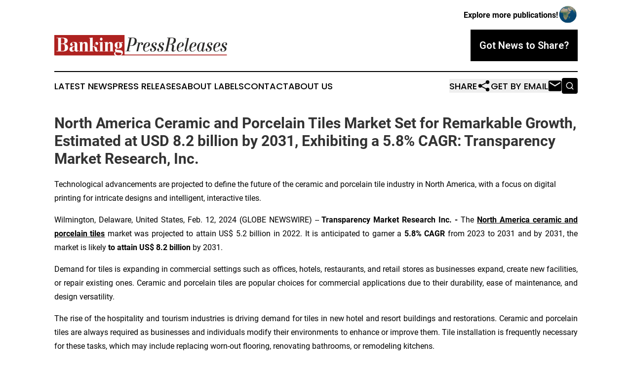

--- FILE ---
content_type: text/html;charset=utf-8
request_url: https://www.bankingpressreleases.com/article/688057748-north-america-ceramic-and-porcelain-tiles-market-set-for-remarkable-growth-estimated-at-usd-8-2-billion-by-2031-exhibiting-a-5-8-cagr-transparency
body_size: 10092
content:
<!DOCTYPE html>
<html lang="en">
<head>
  <title>North America Ceramic and Porcelain Tiles Market Set for Remarkable Growth, Estimated at USD 8.2 billion by 2031, Exhibiting a 5.8% CAGR: Transparency Market Research, Inc. | Banking Press Releases</title>
  <meta charset="utf-8">
  <meta name="viewport" content="width=device-width, initial-scale=1">
    <meta name="description" content="Banking Press Releases is an online news publication focusing on banking, finance &amp; investment in the World: Your banking news from the world">
    <link rel="icon" href="https://cdn.newsmatics.com/agp/sites/bankingpressreleases-favicon-1.png" type="image/png">
  <meta name="csrf-token" content="AaXTPdJamANUKkfgM0B98f9cMCRJ7kIm_aVzhVDloEQ=">
  <meta name="csrf-param" content="authenticity_token">
  <link href="/css/styles.min.css?v1d0b8e25eaccc1ca72b30a2f13195adabfa54991" rel="stylesheet" data-turbo-track="reload">
  <link rel="stylesheet" href="/plugins/vanilla-cookieconsent/cookieconsent.css?v1d0b8e25eaccc1ca72b30a2f13195adabfa54991">
  
<style type="text/css">
    :root {
        --color-primary-background: rgba(0, 0, 0, 0.3);
        --color-primary: #000000;
        --color-secondary: #ae2220;
    }
</style>

  <script type="importmap">
    {
      "imports": {
          "adController": "/js/controllers/adController.js?v1d0b8e25eaccc1ca72b30a2f13195adabfa54991",
          "alertDialog": "/js/controllers/alertDialog.js?v1d0b8e25eaccc1ca72b30a2f13195adabfa54991",
          "articleListController": "/js/controllers/articleListController.js?v1d0b8e25eaccc1ca72b30a2f13195adabfa54991",
          "dialog": "/js/controllers/dialog.js?v1d0b8e25eaccc1ca72b30a2f13195adabfa54991",
          "flashMessage": "/js/controllers/flashMessage.js?v1d0b8e25eaccc1ca72b30a2f13195adabfa54991",
          "gptAdController": "/js/controllers/gptAdController.js?v1d0b8e25eaccc1ca72b30a2f13195adabfa54991",
          "hamburgerController": "/js/controllers/hamburgerController.js?v1d0b8e25eaccc1ca72b30a2f13195adabfa54991",
          "labelsDescription": "/js/controllers/labelsDescription.js?v1d0b8e25eaccc1ca72b30a2f13195adabfa54991",
          "searchController": "/js/controllers/searchController.js?v1d0b8e25eaccc1ca72b30a2f13195adabfa54991",
          "videoController": "/js/controllers/videoController.js?v1d0b8e25eaccc1ca72b30a2f13195adabfa54991",
          "navigationController": "/js/controllers/navigationController.js?v1d0b8e25eaccc1ca72b30a2f13195adabfa54991"          
      }
    }
  </script>
  <script>
      (function(w,d,s,l,i){w[l]=w[l]||[];w[l].push({'gtm.start':
      new Date().getTime(),event:'gtm.js'});var f=d.getElementsByTagName(s)[0],
      j=d.createElement(s),dl=l!='dataLayer'?'&l='+l:'';j.async=true;
      j.src='https://www.googletagmanager.com/gtm.js?id='+i+dl;
      f.parentNode.insertBefore(j,f);
      })(window,document,'script','dataLayer','GTM-KGCXW2X');
  </script>

  <script>
    window.dataLayer.push({
      'cookie_settings': 'delta'
    });
  </script>
</head>
<body class="df-5 is-subpage">
<noscript>
  <iframe src="https://www.googletagmanager.com/ns.html?id=GTM-KGCXW2X"
          height="0" width="0" style="display:none;visibility:hidden"></iframe>
</noscript>
<div class="layout">

  <!-- Top banner -->
  <div class="max-md:hidden w-full content universal-ribbon-inner flex justify-end items-center">
    <a href="https://www.affinitygrouppublishing.com/" target="_blank" class="brands">
      <span class="font-bold text-black">Explore more publications!</span>
      <div>
        <img src="/images/globe.png" height="40" width="40" class="icon-globe"/>
      </div>
    </a>
  </div>
  <header data-controller="hamburger">
  <div class="content">
    <div class="header-top">
      <div class="flex gap-2 masthead-container justify-between items-center">
        <div class="mr-4 logo-container">
          <a href="/">
              <img src="https://cdn.newsmatics.com/agp/sites/bankingpressreleases-logo-1.svg" alt="Banking Press Releases"
                class="max-md:!h-[60px] lg:!max-h-[115px]" height="48"
                width="auto" />
          </a>
        </div>
        <button class="hamburger relative w-8 h-6">
          <span aria-hidden="true"
            class="block absolute h-[2px] w-9 bg-[--color-primary] transform transition duration-500 ease-in-out -translate-y-[15px]"></span>
          <span aria-hidden="true"
            class="block absolute h-[2px] w-7 bg-[--color-primary] transform transition duration-500 ease-in-out translate-x-[7px]"></span>
          <span aria-hidden="true"
            class="block absolute h-[2px] w-9 bg-[--color-primary] transform transition duration-500 ease-in-out translate-y-[15px]"></span>
        </button>
        <a href="/submit-news" class="max-md:hidden button button-upload-content button-primary w-fit">
          <span>Got News to Share?</span>
        </a>
      </div>
      <!--  Screen size line  -->
      <div class="absolute bottom-0 -ml-[20px] w-screen h-[1px] bg-[--color-primary] z-50 md:hidden">
      </div>
    </div>
    <!-- Navigation bar -->
    <div class="navigation is-hidden-on-mobile" id="main-navigation">
      <div class="w-full md:hidden">
        <div data-controller="search" class="relative w-full">
  <div data-search-target="form" class="relative active">
    <form data-action="submit->search#performSearch" class="search-form">
      <input type="text" name="query" placeholder="Search..." data-search-target="input" class="search-input md:hidden" />
      <button type="button" data-action="click->search#toggle" data-search-target="icon" class="button-search">
        <img height="18" width="18" src="/images/search.svg" />
      </button>
    </form>
  </div>
</div>

      </div>
      <nav class="navigation-part">
          <a href="/latest-news" class="nav-link">
            Latest News
          </a>
          <a href="/press-releases" class="nav-link">
            Press Releases
          </a>
          <a href="/about-labels" class="nav-link">
            About Labels
          </a>
          <a href="/contact" class="nav-link">
            Contact
          </a>
          <a href="/about" class="nav-link">
            About Us
          </a>
      </nav>
      <div class="w-full md:w-auto md:justify-end">
        <div data-controller="navigation" class="header-actions hidden">
  <button class="nav-link flex gap-1 items-center" onclick="window.ShareDialog.openDialog()">
    <span data-navigation-target="text">
      Share
    </span>
    <span class="icon-share"></span>
  </button>
  <button onclick="window.AlertDialog.openDialog()" class="nav-link nav-link-email flex items-center gap-1.5">
    <span data-navigation-target="text">
      Get by Email
    </span>
    <span class="icon-mail"></span>
  </button>
  <div class="max-md:hidden">
    <div data-controller="search" class="relative w-full">
  <div data-search-target="form" class="relative active">
    <form data-action="submit->search#performSearch" class="search-form">
      <input type="text" name="query" placeholder="Search..." data-search-target="input" class="search-input md:hidden" />
      <button type="button" data-action="click->search#toggle" data-search-target="icon" class="button-search">
        <img height="18" width="18" src="/images/search.svg" />
      </button>
    </form>
  </div>
</div>

  </div>
</div>

      </div>
      <a href="/submit-news" class="md:hidden uppercase button button-upload-content button-primary w-fit">
        <span>Got News to Share?</span>
      </a>
      <a href="https://www.affinitygrouppublishing.com/" target="_blank" class="nav-link-agp">
        Explore more publications!
        <img src="/images/globe.png" height="35" width="35" />
      </a>
    </div>
  </div>
</header>

  <div id="main-content" class="content">
    <div id="flash-message"></div>
    <h1>North America Ceramic and Porcelain Tiles Market Set for Remarkable Growth, Estimated at USD 8.2 billion by 2031, Exhibiting a 5.8% CAGR: Transparency Market Research, Inc.</h1>
<div class="press-release">
  <h2>Technological advancements are projected to define the future of the ceramic and porcelain tile industry in North America, with a focus on digital printing for intricate designs and intelligent, interactive tiles.</h2>
      <p align="justify">Wilmington, Delaware, United States, Feb.  12, 2024  (GLOBE NEWSWIRE) -- <strong>Transparency Market Research Inc. -</strong> The <a href="https://www.globenewswire.com/Tracker?data=[base64]" rel="nofollow" target="_blank"><strong><u>North America ceramic and porcelain tiles</u></strong></a> market was projected to attain US$ 5.2 billion in 2022. It is anticipated to garner a <strong>5.8% CAGR</strong> from 2023 to 2031 and by 2031, the market is likely <strong>to attain US$ 8.2 billion</strong> by 2031.</p>  <p align="justify">Demand for tiles is expanding in commercial settings such as offices, hotels, restaurants, and retail stores as businesses expand, create new facilities, or repair existing ones. Ceramic and porcelain tiles are popular choices for commercial applications due to their durability, ease of maintenance, and design versatility.</p>  <p align="justify">The rise of the hospitality and tourism industries is driving demand for tiles in new hotel and resort buildings and restorations. Ceramic and porcelain tiles are always required as businesses and individuals modify their environments to enhance or improve them. Tile installation is frequently necessary for these tasks, which may include replacing worn-out flooring, renovating bathrooms, or remodeling kitchens.</p>  <p><strong>Download sample PDF copy of report:</strong> <a href="https://www.globenewswire.com/Tracker?data=[base64]" rel="nofollow" target="_blank"><strong><u>https://www.transparencymarketresearch.com/sample/sample.php?flag=S&amp;rep_id=85943</u></strong></a></p>  <p><strong>Key Findings of the Market Report <br> <br> </strong></p>  <ul>
<li>Homeowners and businesses are upgrading and rejuvenating their existing spaces, which frequently includes replacing worn-out or outmoded flooring and wall coverings with ceramic and porcelain tiles.</li>
<li>Tiles, with their diverse styles, colors, and textures, offer a versatile solution.</li>
<li>Ceramic and porcelain tiles are becoming increasingly popular due to their durability and aesthetically pleasing design.</li>
<li>Due to economic concerns such as fluctuating real-estate markets and rising property costs, some homeowners have decided to repair their existing houses rather than acquire new ones.</li>
</ul>  <p><strong>North America Ceramic and Porcelain Tiles Market: Key Players <br> <br> </strong></p>  <p align="justify">The North America ceramic and porcelain tile business is home to various big and medium-sized manufacturers of ceramic and porcelain tiles that compete with one another. Most organizations are investing heavily in research and development in order to broaden their product offering. The following companies are well-known participants in the North America ceramic and porcelain tiles market:</p>  <ul>
<li>Mohawk Industries</li>
<li>Roca Tile USA</li>
<li>LAMOSA USA</li>
<li>Arizona Tile</li>
<li>Florida Tile</li>
<li>Crossville Inc.</li>
<li>Emser Tile</li>
<li>Artistic Tile</li>
<li>American Olean Tile Company</li>
<li>Tile America</li>
</ul>  <p align="justify"><strong>Key developments by the players in this market are:</strong></p>  <ul>
<li>
<strong>Mohawk Industries, Inc</strong>. announced on June 3, 2022 that it has acquired the Vitromex ceramic tile business from Grupo Industrial Saltillo (GIS) for about US$ 293 million in cash. The deal is expected to boost Mohawk's position in the Mexican ceramic tile industry. Vitromex, a well-established company, has important production locations throughout Mexico. This move is projected to increase Mohawk's customer reach, manufacturing efficiency, and product options in the area, strengthening the company's position in the sector.</li>
<li>
<strong>On June 1, 2022, Arizona Tile</strong> increased its reach by opening a new location in Beaverton, Oregon, spanning an astonishing 48,000 square feet. The facility includes an interactive showroom, a slab viewing gallery, and a handy order station. An on-site touch-screen visualizer technology allows clients to visualize numerous product options in their own living environments. This development demonstrates Arizona Tile's dedication to offering a rich and customer-focused experience.</li>
</ul>  <p align="justify"><strong>Market Trends for Ceramic and Porcelain Tiles</strong></p>  <ul>
<li>Demand for environmentally friendly and sustainable tiles is expected to rise, creating attractive prospects in the North America ceramic and porcelain tiles industry. Increased environmental awareness, a focus on sustainable construction processes, and customer preferences for eco-friendly building materials are all important market drivers. Recycled materials and energy-efficient tiles are in great demand for restoration.</li>
<li>Companies that aim to lower their carbon footprint employ green and sustainable tiles made using eco-friendly technologies, which frequently use recycled materials and need less energy. Eco-friendly and long-lasting tiles offer increased durability and thermal insulation, using less energy to heat and cool.</li>
<li>Green and sustainable tiles contain no dangerous chemicals or contaminants, making them the preferred material for individuals and businesses who value comfort and health. Thus, rising demand for green and sustainable tiles is likely to drive expansion in the North America ceramic and porcelain tile industries over the forecast period.</li>
</ul>  <p><strong>Customization Request for the Research Report: </strong><a href="https://www.globenewswire.com/Tracker?data=[base64]" rel="nofollow" target="_blank"><strong><u>https://www.transparencymarketresearch.com/sample/sample.php?flag=CR&amp;rep_id=85943</u></strong></a></p>  <p><strong>North America Market for Ceramic and Porcelain Tiles: Regional Outlook<br> <br> </strong></p>  <ul>
<li>According to the most recent ceramic and porcelain tile industry prediction, demand in the <strong>United States</strong> is expected to rise in the coming years.</li>
<li>The significant development of the construction sector in the United States, the necessity for long-lasting and visually appealing flooring solutions, and the rise of both residential and commercial building activities all drive market dynamics in the area. In 2022, the United States held the greatest proportion of the North American ceramic and porcelain tile market.</li>
<li>A similar trend is observed in Canada, which is attributed to a greater emphasis on low-maintenance and sustainable construction materials, as well as a rise in home remodeling and restoration initiatives.</li>
</ul>  <p align="justify"><strong>North America Ceramic and Porcelain Tiles Market Segmentation&#xA0; </strong></p>  <p align="justify"><strong>Format</strong></p>  <ul><li>Ceramic</li></ul>  <ul type="square">
<li>12X12 inch</li>
<li>16X16 inch</li>
<li>12X24 inch</li>
<li>18X18 inch</li>
<li>Others</li>
</ul>  <ul><li>Porcelain</li></ul>  <ul type="square">
<li>12X12 inch</li>
<li>16X16 inch</li>
<li>12X24 inch</li>
<li>18X18 inch</li>
<li>Others</li>
</ul>  <p align="justify"><strong>Category</strong></p>  <ul>
<li>Ceramic</li>
<li>Porcelain</li>
</ul>  <ul type="square">
<li>Pressed</li>
<li>Rectified</li>
</ul>  <p align="justify"><strong>Use</strong></p>  <ul><li>Ceramic</li></ul>  <ul type="square">
<li>B2C</li>
<li>B2B</li>
</ul>  <ul><li>Porcelain</li></ul>  <ul type="square">
<li>B2C</li>
<li>B2B</li>
</ul>  <p align="justify"><strong>Application</strong></p>  <ul><li>Ceramic</li></ul>  <ul type="square">
<li>Floor</li>
<li>Wall</li>
<li>Countertops</li>
</ul>  <ul><li>Porcelain</li></ul>  <ul type="square">
<li>Floor</li>
<li>Wall</li>
<li>Countertops</li>
</ul>  <p align="justify"><strong>End Use</strong></p>  <ul><li>Ceramic</li></ul>  <ul type="square">
<li>Residential</li>
<li>Non-residential</li>
</ul>  <ul type="circle">
<li>Hotels</li>
<li>Hospitals</li>
<li>Public Infrastructure</li>
<li>Others</li>
</ul>  <ul><li>Porcelain</li></ul>  <ul type="square">
<li>Residential</li>
<li>Non-residential</li>
</ul>  <ul type="circle">
<li>Hotels</li>
<li>Hospitals</li>
<li>Public Infrastructure</li>
<li>Others</li>
</ul>  <p align="justify"><strong>Countries</strong></p>  <ul>
<li>The United States</li>
<li>Canada</li>
</ul>  <p><strong>Buy this Premium Research Report: <a href="https://www.globenewswire.com/Tracker?data=[base64]" rel="nofollow" target="_blank"><u>https://www.transparencymarketresearch.com/checkout.php?rep_id=85943&amp;ltype=S</u></a></strong></p>  <p><strong>More Trending Reports by Transparency Market Research &#x2013;</strong></p>  <p><a href="https://www.globenewswire.com/Tracker?data=K8xNUWPmrvXoXewjD0O4T10DjYfd2uW58vI7lihAFeVlcgjt_AU0WjZ0r0ox7GiP6wd48fk-Qcvm9yw6-aix-ehqR2k0CBAQuJcVgCSToZCHFCBYaKnpbtR6oXU2UCVF-f1G2QqAjxODEZ688-EgQw==" rel="nofollow" target="_blank"><strong><u>Flooring Market</u></strong></a> <strong>-</strong> The market was valued at US$ 333.6 Bn in 2021 and it is estimated to grow at a CAGR of 6.4 % from 2022 to 2031 and <strong>reach US$ 614.0 Bn by the end of 2031</strong></p>  <p><a href="https://www.globenewswire.com/Tracker?data=kSLBmeRqzxsGedTYwS14Iw-aFyv9FFp8FhRApAV9zhMbKfpkVXrjkGutGh1MwwoA6TCt_V37bDEZTOCMnvmSORS0U5dqwK8dWnDQrAyl_h7rVttEGYEAkRKDflOJH52Lw2ZmYOFIE_mlAYPzrdq9bUVZnSa2orC2O7L3aLMBpN8=" rel="nofollow" target="_blank"><strong><u>Ceramic Tiles Market</u></strong></a> <strong>-</strong> The industry was valued at US$ 100.1 Bn in 2021 and it is estimated to advance at a CAGR of 8.6 % from 2022 to 2031 and <strong>reach US$ 210.3 Bn by the end of 2031</strong></p>  <p><strong>About Transparency Market Research</strong></p>  <p><strong>Transparency Market Research</strong>, a global <a href="https://www.globenewswire.com/Tracker?data=Mogjxj-lAnmZ1gWrhpofwtBAulhSmI59D7T_XubsIcJ1z0ooPHp1xVNWdgq9c_iMWOB7GBElFoXXSg3LRN37TXQCRe0qbfoky23p37T4bobvEbjhm_cx_6rx6Oq88LHr" rel="nofollow" target="_blank"><u>market research company</u></a> registered at Wilmington, Delaware, United States, provides custom research and consulting services. Our exclusive blend of quantitative forecasting and trends analysis provides forward-looking insights for thousands of decision makers. Our experienced team of Analysts, Researchers, and Consultants use proprietary data sources and various tools &amp; techniques to gather and analyses information.</p>  <p>Our data repository is continuously updated and revised by a team of research experts, so that it always reflects the latest trends and information. With a broad research and analysis capability, Transparency Market Research employs rigorous primary and secondary research techniques in developing distinctive data sets and research material for business reports.</p>  <p><strong>Contact</strong>:</p>  <p><strong>Nikhil Sawlani</strong><br><strong>Transparency Market Research Inc.</strong><br>CORPORATE HEADQUARTER DOWNTOWN,<br>1000 N. West Street,<br>Suite 1200, Wilmington, Delaware 19801 USA<br><strong>Tel:</strong> +1-518-618-1030<br><strong>USA &#x2013; Canada Toll Free</strong>: 866-552-3453<br><strong>Website:</strong> <a href="https://www.globenewswire.com/Tracker?data=1UXKvTVO6la_KFLu5qxqcqYzoHoELUu5jPEeuA1VgdDAd3XEOj9KJl0TJtlCb_bBCoX_tPYGC6PN_fkw4duQznkiiJrGVk6ujTpagetPyq3NUD2L-m-pm0Zy4DRO5cYnUervP5WvyqG-veS9sgZXjQ==" rel="nofollow" target="_blank"><strong><u>https://www.transparencymarketresearch.com</u></strong></a><strong>&#xA0; </strong>&#xA0;&#xA0;<br><strong>Email:</strong> <a href="https://www.globenewswire.com/Tracker?data=qxesp5li1sJl5y9KMFuj6CdGxQ9fjpihof9PR9lWkjiefglK3XCFohxf0k9WIzfXeaF1EBiQgWRnX_w0CE_h-khGAjTSlDCZdsGdn5_CYhR4ngkALSUUm5YB6HnFLqw7mk51diGfSyt0MkUMXpIEHw==" rel="nofollow" target="_blank"><strong><u>sales@transparencymarketresearch.com</u></strong></a><br><strong>Follow Us: </strong><a href="https://www.globenewswire.com/Tracker?data=Myc4T6gtiTYJdYzcPR0Qhtsekrom432U0WCwbsyriecUg2uGSgmhDfVf-uSi4KDBG8g2sWp7RtQ7KYjbZy2zsw3QhsMWBOpIfccgohRjXjso400wqxd-kL9KtfCetnAg" rel="nofollow" target="_blank"><strong><u>LinkedIn</u></strong></a><strong>| </strong><a href="https://www.globenewswire.com/Tracker?data=iisA6smGtuhYt3m6EoM6wOIFEH1smGFMDSM1zQT8L0JqxqQkK0dZ8SVTdNBz5XbNLSsEtfKSnQ_G6Fu5hLVWPUstRrJ6l1KUFzwehABhX3g=" rel="nofollow" target="_blank"><strong><u>Twitter</u></strong></a><strong>| </strong><a href="https://www.globenewswire.com/Tracker?data=JQ6il-514LZtBipSTj_btFPXYnEno_hh0OVPEprtU1OgRZnfmAd8PgdixdhDJsLiyMvyPo1ew715kTvMRnS1MQ==" rel="nofollow" target="_blank"><strong><u>Blog</u></strong></a><strong> | </strong><a href="https://www.globenewswire.com/Tracker?data=QygprzVQr1O3XGdrp2T5AA-S3PJFVEzKsBk_omRLK5dcQslxf-RsTPVoF2IKS5MzuP4S168GrvxlRSH5P6kX1jLQzftS-fPu2qtG44jQecifYc3NjaCdxrMA8cirl8_8" rel="nofollow" target="_blank"><strong><u>YouTube</u></strong></a></p> <img class="__GNW8366DE3E__IMG" src="https://www.globenewswire.com/newsroom/ti?nf=OTAzNTg1NiM2MDY2Nzk1IzIwMjY4NTU="> <br><img src="https://ml.globenewswire.com/media/MjVjYTE1MzctZGY0NS00MGE1LWFiMzktNTE0NGYzNGMxNzViLTEwMzkxNzk=/tiny/Transparency-Market-Research.png" referrerpolicy="no-referrer-when-downgrade"><p><a href="https://www.globenewswire.com/NewsRoom/AttachmentNg/27b21b27-620b-4cae-8360-605a9662092b" rel="nofollow"><img src="https://ml.globenewswire.com/media/27b21b27-620b-4cae-8360-605a9662092b/small/transparency-market-research.jpg" border="0" width="150" height="56" alt="Primary Logo"></a></p>
    <p>
  Legal Disclaimer:
</p>
<p>
  EIN Presswire provides this news content "as is" without warranty of any kind. We do not accept any responsibility or liability
  for the accuracy, content, images, videos, licenses, completeness, legality, or reliability of the information contained in this
  article. If you have any complaints or copyright issues related to this article, kindly contact the author above.
</p>
<img class="prtr" src="https://www.einpresswire.com/tracking/article.gif?t=5&a=E2BI-keIZ9bMDU1k&i=YV-2L9s5fFSB3iD-" alt="">
</div>

  </div>
</div>
<footer class="footer footer-with-line">
  <div class="content flex flex-col">
    <p class="footer-text text-sm mb-4 order-2 lg:order-1">© 1995-2026 Newsmatics Inc. dba Affinity Group Publishing &amp; Banking Press Releases. All Rights Reserved.</p>
    <div class="footer-nav lg:mt-2 mb-[30px] lg:mb-0 flex gap-7 flex-wrap justify-center order-1 lg:order-2">
        <a href="/about" class="footer-link">About</a>
        <a href="/archive" class="footer-link">Press Release Archive</a>
        <a href="/submit-news" class="footer-link">Submit Press Release</a>
        <a href="/legal/terms" class="footer-link">Terms &amp; Conditions</a>
        <a href="/legal/dmca" class="footer-link">Copyright/DMCA Policy</a>
        <a href="/legal/privacy" class="footer-link">Privacy Policy</a>
        <a href="/contact" class="footer-link">Contact</a>
    </div>
  </div>
</footer>
<div data-controller="dialog" data-dialog-url-value="/" data-action="click->dialog#clickOutside">
  <dialog
    class="modal-shadow fixed backdrop:bg-black/20 z-40 text-left bg-white rounded-full w-[350px] h-[350px] overflow-visible"
    data-dialog-target="modal"
  >
    <div class="text-center h-full flex items-center justify-center">
      <button data-action="click->dialog#close" type="button" class="modal-share-close-button">
        ✖
      </button>
      <div>
        <div class="mb-4">
          <h3 class="font-bold text-[28px] mb-3">Share us</h3>
          <span class="text-[14px]">on your social networks:</span>
        </div>
        <div class="flex gap-6 justify-center text-center">
          <a href="https://www.facebook.com/sharer.php?u=https://www.bankingpressreleases.com" class="flex flex-col items-center font-bold text-[#4a4a4a] text-sm" target="_blank">
            <span class="h-[55px] flex items-center">
              <img width="40px" src="/images/fb.png" alt="Facebook" class="mb-2">
            </span>
            <span class="text-[14px]">
              Facebook
            </span>
          </a>
          <a href="https://www.linkedin.com/sharing/share-offsite/?url=https://www.bankingpressreleases.com" class="flex flex-col items-center font-bold text-[#4a4a4a] text-sm" target="_blank">
            <span class="h-[55px] flex items-center">
              <img width="40px" height="40px" src="/images/linkedin.png" alt="LinkedIn" class="mb-2">
            </span>
            <span class="text-[14px]">
            LinkedIn
            </span>
          </a>
        </div>
      </div>
    </div>
  </dialog>
</div>

<div data-controller="alert-dialog" data-action="click->alert-dialog#clickOutside">
  <dialog
    class="fixed backdrop:bg-black/20 modal-shadow z-40 text-left bg-white rounded-full w-full max-w-[450px] aspect-square overflow-visible"
    data-alert-dialog-target="modal">
    <div class="flex items-center text-center -mt-4 h-full flex-1 p-8 md:p-12">
      <button data-action="click->alert-dialog#close" type="button" class="modal-close-button">
        ✖
      </button>
      <div class="w-full" data-alert-dialog-target="subscribeForm">
        <img class="w-8 mx-auto mb-4" src="/images/agps.svg" alt="AGPs" />
        <p class="md:text-lg">Get the latest news on this topic.</p>
        <h3 class="dialog-title mt-4">SIGN UP FOR FREE TODAY</h3>
        <form data-action="submit->alert-dialog#submit" method="POST" action="/alerts">
  <input type="hidden" name="authenticity_token" value="AaXTPdJamANUKkfgM0B98f9cMCRJ7kIm_aVzhVDloEQ=">

  <input data-alert-dialog-target="fullnameInput" type="text" name="fullname" id="fullname" autocomplete="off" tabindex="-1">
  <label>
    <input data-alert-dialog-target="emailInput" placeholder="Email address" name="email" type="email"
      value=""
      class="rounded-xs mb-2 block w-full bg-white px-4 py-2 text-gray-900 border-[1px] border-solid border-gray-600 focus:border-2 focus:border-gray-800 placeholder:text-gray-400"
      required>
  </label>
  <div class="text-red-400 text-sm" data-alert-dialog-target="errorMessage"></div>

  <input data-alert-dialog-target="timestampInput" type="hidden" name="timestamp" value="1769223042" autocomplete="off" tabindex="-1">

  <input type="submit" value="Sign Up"
    class="!rounded-[3px] w-full mt-2 mb-4 bg-primary px-5 py-2 leading-5 font-semibold text-white hover:color-primary/75 cursor-pointer">
</form>
<a data-action="click->alert-dialog#close" class="text-black underline hover:no-underline inline-block mb-4" href="#">No Thanks</a>
<p class="text-[15px] leading-[22px]">
  By signing to this email alert, you<br /> agree to our
  <a href="/legal/terms" class="underline text-primary hover:no-underline" target="_blank">Terms & Conditions</a>
</p>

      </div>
      <div data-alert-dialog-target="checkEmail" class="hidden">
        <img class="inline-block w-9" src="/images/envelope.svg" />
        <h3 class="dialog-title">Check Your Email</h3>
        <p class="text-lg mb-12">We sent a one-time activation link to <b data-alert-dialog-target="userEmail"></b>.
          Just click on the link to
          continue.</p>
        <p class="text-lg">If you don't see the email in your inbox, check your spam folder or <a
            class="underline text-primary hover:no-underline" data-action="click->alert-dialog#showForm" href="#">try
            again</a>
        </p>
      </div>

      <!-- activated -->
      <div data-alert-dialog-target="activated" class="hidden">
        <img class="w-8 mx-auto mb-4" src="/images/agps.svg" alt="AGPs" />
        <h3 class="dialog-title">SUCCESS</h3>
        <p class="text-lg">You have successfully confirmed your email and are subscribed to <b>
            Banking Press Releases
          </b> daily
          news alert.</p>
      </div>
      <!-- alreadyActivated -->
      <div data-alert-dialog-target="alreadyActivated" class="hidden">
        <img class="w-8 mx-auto mb-4" src="/images/agps.svg" alt="AGPs" />
        <h3 class="dialog-title">Alert was already activated</h3>
        <p class="text-lg">It looks like you have already confirmed and are receiving the <b>
            Banking Press Releases
          </b> daily news
          alert.</p>
      </div>
      <!-- activateErrorMessage -->
      <div data-alert-dialog-target="activateErrorMessage" class="hidden">
        <img class="w-8 mx-auto mb-4" src="/images/agps.svg" alt="AGPs" />
        <h3 class="dialog-title">Oops!</h3>
        <p class="text-lg mb-4">It looks like something went wrong. Please try again.</p>
        <form data-action="submit->alert-dialog#submit" method="POST" action="/alerts">
  <input type="hidden" name="authenticity_token" value="AaXTPdJamANUKkfgM0B98f9cMCRJ7kIm_aVzhVDloEQ=">

  <input data-alert-dialog-target="fullnameInput" type="text" name="fullname" id="fullname" autocomplete="off" tabindex="-1">
  <label>
    <input data-alert-dialog-target="emailInput" placeholder="Email address" name="email" type="email"
      value=""
      class="rounded-xs mb-2 block w-full bg-white px-4 py-2 text-gray-900 border-[1px] border-solid border-gray-600 focus:border-2 focus:border-gray-800 placeholder:text-gray-400"
      required>
  </label>
  <div class="text-red-400 text-sm" data-alert-dialog-target="errorMessage"></div>

  <input data-alert-dialog-target="timestampInput" type="hidden" name="timestamp" value="1769223042" autocomplete="off" tabindex="-1">

  <input type="submit" value="Sign Up"
    class="!rounded-[3px] w-full mt-2 mb-4 bg-primary px-5 py-2 leading-5 font-semibold text-white hover:color-primary/75 cursor-pointer">
</form>
<a data-action="click->alert-dialog#close" class="text-black underline hover:no-underline inline-block mb-4" href="#">No Thanks</a>
<p class="text-[15px] leading-[22px]">
  By signing to this email alert, you<br /> agree to our
  <a href="/legal/terms" class="underline text-primary hover:no-underline" target="_blank">Terms & Conditions</a>
</p>

      </div>

      <!-- deactivated -->
      <div data-alert-dialog-target="deactivated" class="hidden">
        <img class="w-8 mx-auto mb-4" src="/images/agps.svg" alt="AGPs" />
        <h3 class="dialog-title">You are Unsubscribed!</h3>
        <p class="text-lg">You are no longer receiving the <b>
            Banking Press Releases
          </b>daily news alert.</p>
      </div>
      <!-- alreadyDeactivated -->
      <div data-alert-dialog-target="alreadyDeactivated" class="hidden">
        <img class="w-8 mx-auto mb-4" src="/images/agps.svg" alt="AGPs" />
        <h3 class="dialog-title">You have already unsubscribed!</h3>
        <p class="text-lg">You are no longer receiving the <b>
            Banking Press Releases
          </b> daily news alert.</p>
      </div>
      <!-- deactivateErrorMessage -->
      <div data-alert-dialog-target="deactivateErrorMessage" class="hidden">
        <img class="w-8 mx-auto mb-4" src="/images/agps.svg" alt="AGPs" />
        <h3 class="dialog-title">Oops!</h3>
        <p class="text-lg">Try clicking the Unsubscribe link in the email again and if it still doesn't work, <a
            href="/contact">contact us</a></p>
      </div>
    </div>
  </dialog>
</div>

<script src="/plugins/vanilla-cookieconsent/cookieconsent.umd.js?v1d0b8e25eaccc1ca72b30a2f13195adabfa54991"></script>
  <script src="/js/cookieconsent.js?v1d0b8e25eaccc1ca72b30a2f13195adabfa54991"></script>

<script type="module" src="/js/app.js?v1d0b8e25eaccc1ca72b30a2f13195adabfa54991"></script>
</body>
</html>
